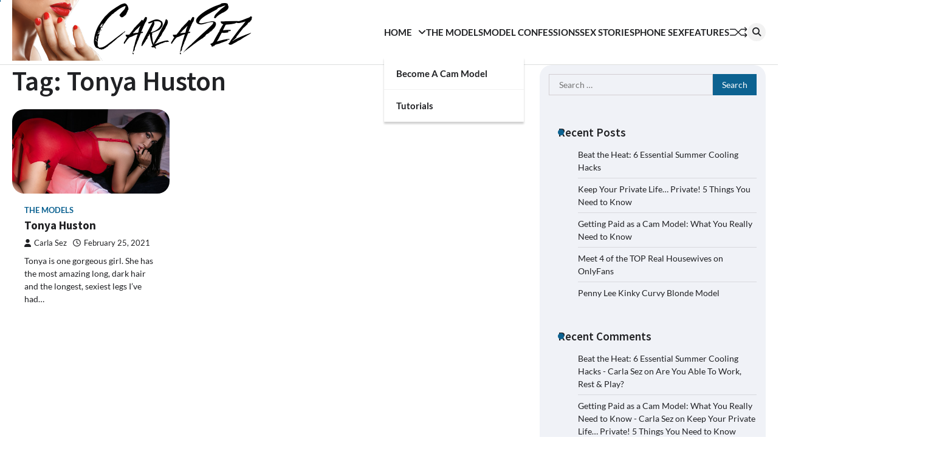

--- FILE ---
content_type: text/html; charset=UTF-8
request_url: https://carlasez.com/tag/tonya-huston/
body_size: 12137
content:
<!doctype html>
<html lang="en-GB" prefix="og: https://ogp.me/ns#">
<head>
	<meta charset="UTF-8">
	<meta name="viewport" content="width=device-width, initial-scale=1">
	<link rel="profile" href="https://gmpg.org/xfn/11">

		<style>img:is([sizes="auto" i], [sizes^="auto," i]) { contain-intrinsic-size: 3000px 1500px }</style>
	
<!-- Search Engine Optimization by Rank Math - https://rankmath.com/ -->
<title>Tonya Huston Archives - Carla Sez</title>
<meta name="robots" content="index, follow, max-snippet:-1, max-video-preview:-1, max-image-preview:large"/>
<link rel="canonical" href="https://carlasez.com/tag/tonya-huston/" />
<meta property="og:locale" content="en_GB" />
<meta property="og:type" content="article" />
<meta property="og:title" content="Tonya Huston Archives - Carla Sez" />
<meta property="og:url" content="https://carlasez.com/tag/tonya-huston/" />
<meta property="og:site_name" content="Carla Sez" />
<meta name="twitter:card" content="summary_large_image" />
<meta name="twitter:title" content="Tonya Huston Archives - Carla Sez" />
<meta name="twitter:label1" content="Posts" />
<meta name="twitter:data1" content="1" />
<script type="application/ld+json" class="rank-math-schema">{"@context":"https://schema.org","@graph":[{"@type":"AdultEntertainment","@id":"https://carlasez.com/#organization","name":"Carla Sez","url":"https://carlasez.com","logo":{"@type":"ImageObject","@id":"https://carlasez.com/#logo","url":"https://carlasez.com/wp-content/uploads/2020/12/carla-sez-sig-gimp-1.png","contentUrl":"https://carlasez.com/wp-content/uploads/2020/12/carla-sez-sig-gimp-1.png","caption":"Carla Sez","inLanguage":"en-GB","width":"361","height":"105"},"openingHours":["Monday,Tuesday,Wednesday,Thursday,Friday,Saturday,Sunday 09:00-17:00"],"image":{"@id":"https://carlasez.com/#logo"}},{"@type":"WebSite","@id":"https://carlasez.com/#website","url":"https://carlasez.com","name":"Carla Sez","publisher":{"@id":"https://carlasez.com/#organization"},"inLanguage":"en-GB"},{"@type":"CollectionPage","@id":"https://carlasez.com/tag/tonya-huston/#webpage","url":"https://carlasez.com/tag/tonya-huston/","name":"Tonya Huston Archives - Carla Sez","isPartOf":{"@id":"https://carlasez.com/#website"},"inLanguage":"en-GB"}]}</script>
<!-- /Rank Math WordPress SEO plugin -->

<link rel="alternate" type="application/rss+xml" title="Carla Sez &raquo; Feed" href="https://carlasez.com/feed/" />
<link rel="alternate" type="application/rss+xml" title="Carla Sez &raquo; Comments Feed" href="https://carlasez.com/comments/feed/" />
<link rel="alternate" type="application/rss+xml" title="Carla Sez &raquo; Tonya Huston Tag Feed" href="https://carlasez.com/tag/tonya-huston/feed/" />
<script>
window._wpemojiSettings = {"baseUrl":"https:\/\/s.w.org\/images\/core\/emoji\/16.0.1\/72x72\/","ext":".png","svgUrl":"https:\/\/s.w.org\/images\/core\/emoji\/16.0.1\/svg\/","svgExt":".svg","source":{"concatemoji":"https:\/\/carlasez.com\/wp-includes\/js\/wp-emoji-release.min.js?ver=6.8.3"}};
/*! This file is auto-generated */
!function(s,n){var o,i,e;function c(e){try{var t={supportTests:e,timestamp:(new Date).valueOf()};sessionStorage.setItem(o,JSON.stringify(t))}catch(e){}}function p(e,t,n){e.clearRect(0,0,e.canvas.width,e.canvas.height),e.fillText(t,0,0);var t=new Uint32Array(e.getImageData(0,0,e.canvas.width,e.canvas.height).data),a=(e.clearRect(0,0,e.canvas.width,e.canvas.height),e.fillText(n,0,0),new Uint32Array(e.getImageData(0,0,e.canvas.width,e.canvas.height).data));return t.every(function(e,t){return e===a[t]})}function u(e,t){e.clearRect(0,0,e.canvas.width,e.canvas.height),e.fillText(t,0,0);for(var n=e.getImageData(16,16,1,1),a=0;a<n.data.length;a++)if(0!==n.data[a])return!1;return!0}function f(e,t,n,a){switch(t){case"flag":return n(e,"\ud83c\udff3\ufe0f\u200d\u26a7\ufe0f","\ud83c\udff3\ufe0f\u200b\u26a7\ufe0f")?!1:!n(e,"\ud83c\udde8\ud83c\uddf6","\ud83c\udde8\u200b\ud83c\uddf6")&&!n(e,"\ud83c\udff4\udb40\udc67\udb40\udc62\udb40\udc65\udb40\udc6e\udb40\udc67\udb40\udc7f","\ud83c\udff4\u200b\udb40\udc67\u200b\udb40\udc62\u200b\udb40\udc65\u200b\udb40\udc6e\u200b\udb40\udc67\u200b\udb40\udc7f");case"emoji":return!a(e,"\ud83e\udedf")}return!1}function g(e,t,n,a){var r="undefined"!=typeof WorkerGlobalScope&&self instanceof WorkerGlobalScope?new OffscreenCanvas(300,150):s.createElement("canvas"),o=r.getContext("2d",{willReadFrequently:!0}),i=(o.textBaseline="top",o.font="600 32px Arial",{});return e.forEach(function(e){i[e]=t(o,e,n,a)}),i}function t(e){var t=s.createElement("script");t.src=e,t.defer=!0,s.head.appendChild(t)}"undefined"!=typeof Promise&&(o="wpEmojiSettingsSupports",i=["flag","emoji"],n.supports={everything:!0,everythingExceptFlag:!0},e=new Promise(function(e){s.addEventListener("DOMContentLoaded",e,{once:!0})}),new Promise(function(t){var n=function(){try{var e=JSON.parse(sessionStorage.getItem(o));if("object"==typeof e&&"number"==typeof e.timestamp&&(new Date).valueOf()<e.timestamp+604800&&"object"==typeof e.supportTests)return e.supportTests}catch(e){}return null}();if(!n){if("undefined"!=typeof Worker&&"undefined"!=typeof OffscreenCanvas&&"undefined"!=typeof URL&&URL.createObjectURL&&"undefined"!=typeof Blob)try{var e="postMessage("+g.toString()+"("+[JSON.stringify(i),f.toString(),p.toString(),u.toString()].join(",")+"));",a=new Blob([e],{type:"text/javascript"}),r=new Worker(URL.createObjectURL(a),{name:"wpTestEmojiSupports"});return void(r.onmessage=function(e){c(n=e.data),r.terminate(),t(n)})}catch(e){}c(n=g(i,f,p,u))}t(n)}).then(function(e){for(var t in e)n.supports[t]=e[t],n.supports.everything=n.supports.everything&&n.supports[t],"flag"!==t&&(n.supports.everythingExceptFlag=n.supports.everythingExceptFlag&&n.supports[t]);n.supports.everythingExceptFlag=n.supports.everythingExceptFlag&&!n.supports.flag,n.DOMReady=!1,n.readyCallback=function(){n.DOMReady=!0}}).then(function(){return e}).then(function(){var e;n.supports.everything||(n.readyCallback(),(e=n.source||{}).concatemoji?t(e.concatemoji):e.wpemoji&&e.twemoji&&(t(e.twemoji),t(e.wpemoji)))}))}((window,document),window._wpemojiSettings);
</script>
<style id='wp-emoji-styles-inline-css'>

	img.wp-smiley, img.emoji {
		display: inline !important;
		border: none !important;
		box-shadow: none !important;
		height: 1em !important;
		width: 1em !important;
		margin: 0 0.07em !important;
		vertical-align: -0.1em !important;
		background: none !important;
		padding: 0 !important;
	}
</style>
<link rel='stylesheet' id='wp-block-library-css' href='https://carlasez.com/wp-includes/css/dist/block-library/style.min.css?ver=6.8.3' media='all' />
<style id='wp-block-library-theme-inline-css'>
.wp-block-audio :where(figcaption){color:#555;font-size:13px;text-align:center}.is-dark-theme .wp-block-audio :where(figcaption){color:#ffffffa6}.wp-block-audio{margin:0 0 1em}.wp-block-code{border:1px solid #ccc;border-radius:4px;font-family:Menlo,Consolas,monaco,monospace;padding:.8em 1em}.wp-block-embed :where(figcaption){color:#555;font-size:13px;text-align:center}.is-dark-theme .wp-block-embed :where(figcaption){color:#ffffffa6}.wp-block-embed{margin:0 0 1em}.blocks-gallery-caption{color:#555;font-size:13px;text-align:center}.is-dark-theme .blocks-gallery-caption{color:#ffffffa6}:root :where(.wp-block-image figcaption){color:#555;font-size:13px;text-align:center}.is-dark-theme :root :where(.wp-block-image figcaption){color:#ffffffa6}.wp-block-image{margin:0 0 1em}.wp-block-pullquote{border-bottom:4px solid;border-top:4px solid;color:currentColor;margin-bottom:1.75em}.wp-block-pullquote cite,.wp-block-pullquote footer,.wp-block-pullquote__citation{color:currentColor;font-size:.8125em;font-style:normal;text-transform:uppercase}.wp-block-quote{border-left:.25em solid;margin:0 0 1.75em;padding-left:1em}.wp-block-quote cite,.wp-block-quote footer{color:currentColor;font-size:.8125em;font-style:normal;position:relative}.wp-block-quote:where(.has-text-align-right){border-left:none;border-right:.25em solid;padding-left:0;padding-right:1em}.wp-block-quote:where(.has-text-align-center){border:none;padding-left:0}.wp-block-quote.is-large,.wp-block-quote.is-style-large,.wp-block-quote:where(.is-style-plain){border:none}.wp-block-search .wp-block-search__label{font-weight:700}.wp-block-search__button{border:1px solid #ccc;padding:.375em .625em}:where(.wp-block-group.has-background){padding:1.25em 2.375em}.wp-block-separator.has-css-opacity{opacity:.4}.wp-block-separator{border:none;border-bottom:2px solid;margin-left:auto;margin-right:auto}.wp-block-separator.has-alpha-channel-opacity{opacity:1}.wp-block-separator:not(.is-style-wide):not(.is-style-dots){width:100px}.wp-block-separator.has-background:not(.is-style-dots){border-bottom:none;height:1px}.wp-block-separator.has-background:not(.is-style-wide):not(.is-style-dots){height:2px}.wp-block-table{margin:0 0 1em}.wp-block-table td,.wp-block-table th{word-break:normal}.wp-block-table :where(figcaption){color:#555;font-size:13px;text-align:center}.is-dark-theme .wp-block-table :where(figcaption){color:#ffffffa6}.wp-block-video :where(figcaption){color:#555;font-size:13px;text-align:center}.is-dark-theme .wp-block-video :where(figcaption){color:#ffffffa6}.wp-block-video{margin:0 0 1em}:root :where(.wp-block-template-part.has-background){margin-bottom:0;margin-top:0;padding:1.25em 2.375em}
</style>
<style id='classic-theme-styles-inline-css'>
/*! This file is auto-generated */
.wp-block-button__link{color:#fff;background-color:#32373c;border-radius:9999px;box-shadow:none;text-decoration:none;padding:calc(.667em + 2px) calc(1.333em + 2px);font-size:1.125em}.wp-block-file__button{background:#32373c;color:#fff;text-decoration:none}
</style>
<style id='global-styles-inline-css'>
:root{--wp--preset--aspect-ratio--square: 1;--wp--preset--aspect-ratio--4-3: 4/3;--wp--preset--aspect-ratio--3-4: 3/4;--wp--preset--aspect-ratio--3-2: 3/2;--wp--preset--aspect-ratio--2-3: 2/3;--wp--preset--aspect-ratio--16-9: 16/9;--wp--preset--aspect-ratio--9-16: 9/16;--wp--preset--color--black: #000000;--wp--preset--color--cyan-bluish-gray: #abb8c3;--wp--preset--color--white: #ffffff;--wp--preset--color--pale-pink: #f78da7;--wp--preset--color--vivid-red: #cf2e2e;--wp--preset--color--luminous-vivid-orange: #ff6900;--wp--preset--color--luminous-vivid-amber: #fcb900;--wp--preset--color--light-green-cyan: #7bdcb5;--wp--preset--color--vivid-green-cyan: #00d084;--wp--preset--color--pale-cyan-blue: #8ed1fc;--wp--preset--color--vivid-cyan-blue: #0693e3;--wp--preset--color--vivid-purple: #9b51e0;--wp--preset--gradient--vivid-cyan-blue-to-vivid-purple: linear-gradient(135deg,rgba(6,147,227,1) 0%,rgb(155,81,224) 100%);--wp--preset--gradient--light-green-cyan-to-vivid-green-cyan: linear-gradient(135deg,rgb(122,220,180) 0%,rgb(0,208,130) 100%);--wp--preset--gradient--luminous-vivid-amber-to-luminous-vivid-orange: linear-gradient(135deg,rgba(252,185,0,1) 0%,rgba(255,105,0,1) 100%);--wp--preset--gradient--luminous-vivid-orange-to-vivid-red: linear-gradient(135deg,rgba(255,105,0,1) 0%,rgb(207,46,46) 100%);--wp--preset--gradient--very-light-gray-to-cyan-bluish-gray: linear-gradient(135deg,rgb(238,238,238) 0%,rgb(169,184,195) 100%);--wp--preset--gradient--cool-to-warm-spectrum: linear-gradient(135deg,rgb(74,234,220) 0%,rgb(151,120,209) 20%,rgb(207,42,186) 40%,rgb(238,44,130) 60%,rgb(251,105,98) 80%,rgb(254,248,76) 100%);--wp--preset--gradient--blush-light-purple: linear-gradient(135deg,rgb(255,206,236) 0%,rgb(152,150,240) 100%);--wp--preset--gradient--blush-bordeaux: linear-gradient(135deg,rgb(254,205,165) 0%,rgb(254,45,45) 50%,rgb(107,0,62) 100%);--wp--preset--gradient--luminous-dusk: linear-gradient(135deg,rgb(255,203,112) 0%,rgb(199,81,192) 50%,rgb(65,88,208) 100%);--wp--preset--gradient--pale-ocean: linear-gradient(135deg,rgb(255,245,203) 0%,rgb(182,227,212) 50%,rgb(51,167,181) 100%);--wp--preset--gradient--electric-grass: linear-gradient(135deg,rgb(202,248,128) 0%,rgb(113,206,126) 100%);--wp--preset--gradient--midnight: linear-gradient(135deg,rgb(2,3,129) 0%,rgb(40,116,252) 100%);--wp--preset--font-size--small: 13px;--wp--preset--font-size--medium: 20px;--wp--preset--font-size--large: 36px;--wp--preset--font-size--x-large: 42px;--wp--preset--spacing--20: 0.44rem;--wp--preset--spacing--30: 0.67rem;--wp--preset--spacing--40: 1rem;--wp--preset--spacing--50: 1.5rem;--wp--preset--spacing--60: 2.25rem;--wp--preset--spacing--70: 3.38rem;--wp--preset--spacing--80: 5.06rem;--wp--preset--shadow--natural: 6px 6px 9px rgba(0, 0, 0, 0.2);--wp--preset--shadow--deep: 12px 12px 50px rgba(0, 0, 0, 0.4);--wp--preset--shadow--sharp: 6px 6px 0px rgba(0, 0, 0, 0.2);--wp--preset--shadow--outlined: 6px 6px 0px -3px rgba(255, 255, 255, 1), 6px 6px rgba(0, 0, 0, 1);--wp--preset--shadow--crisp: 6px 6px 0px rgba(0, 0, 0, 1);}:where(.is-layout-flex){gap: 0.5em;}:where(.is-layout-grid){gap: 0.5em;}body .is-layout-flex{display: flex;}.is-layout-flex{flex-wrap: wrap;align-items: center;}.is-layout-flex > :is(*, div){margin: 0;}body .is-layout-grid{display: grid;}.is-layout-grid > :is(*, div){margin: 0;}:where(.wp-block-columns.is-layout-flex){gap: 2em;}:where(.wp-block-columns.is-layout-grid){gap: 2em;}:where(.wp-block-post-template.is-layout-flex){gap: 1.25em;}:where(.wp-block-post-template.is-layout-grid){gap: 1.25em;}.has-black-color{color: var(--wp--preset--color--black) !important;}.has-cyan-bluish-gray-color{color: var(--wp--preset--color--cyan-bluish-gray) !important;}.has-white-color{color: var(--wp--preset--color--white) !important;}.has-pale-pink-color{color: var(--wp--preset--color--pale-pink) !important;}.has-vivid-red-color{color: var(--wp--preset--color--vivid-red) !important;}.has-luminous-vivid-orange-color{color: var(--wp--preset--color--luminous-vivid-orange) !important;}.has-luminous-vivid-amber-color{color: var(--wp--preset--color--luminous-vivid-amber) !important;}.has-light-green-cyan-color{color: var(--wp--preset--color--light-green-cyan) !important;}.has-vivid-green-cyan-color{color: var(--wp--preset--color--vivid-green-cyan) !important;}.has-pale-cyan-blue-color{color: var(--wp--preset--color--pale-cyan-blue) !important;}.has-vivid-cyan-blue-color{color: var(--wp--preset--color--vivid-cyan-blue) !important;}.has-vivid-purple-color{color: var(--wp--preset--color--vivid-purple) !important;}.has-black-background-color{background-color: var(--wp--preset--color--black) !important;}.has-cyan-bluish-gray-background-color{background-color: var(--wp--preset--color--cyan-bluish-gray) !important;}.has-white-background-color{background-color: var(--wp--preset--color--white) !important;}.has-pale-pink-background-color{background-color: var(--wp--preset--color--pale-pink) !important;}.has-vivid-red-background-color{background-color: var(--wp--preset--color--vivid-red) !important;}.has-luminous-vivid-orange-background-color{background-color: var(--wp--preset--color--luminous-vivid-orange) !important;}.has-luminous-vivid-amber-background-color{background-color: var(--wp--preset--color--luminous-vivid-amber) !important;}.has-light-green-cyan-background-color{background-color: var(--wp--preset--color--light-green-cyan) !important;}.has-vivid-green-cyan-background-color{background-color: var(--wp--preset--color--vivid-green-cyan) !important;}.has-pale-cyan-blue-background-color{background-color: var(--wp--preset--color--pale-cyan-blue) !important;}.has-vivid-cyan-blue-background-color{background-color: var(--wp--preset--color--vivid-cyan-blue) !important;}.has-vivid-purple-background-color{background-color: var(--wp--preset--color--vivid-purple) !important;}.has-black-border-color{border-color: var(--wp--preset--color--black) !important;}.has-cyan-bluish-gray-border-color{border-color: var(--wp--preset--color--cyan-bluish-gray) !important;}.has-white-border-color{border-color: var(--wp--preset--color--white) !important;}.has-pale-pink-border-color{border-color: var(--wp--preset--color--pale-pink) !important;}.has-vivid-red-border-color{border-color: var(--wp--preset--color--vivid-red) !important;}.has-luminous-vivid-orange-border-color{border-color: var(--wp--preset--color--luminous-vivid-orange) !important;}.has-luminous-vivid-amber-border-color{border-color: var(--wp--preset--color--luminous-vivid-amber) !important;}.has-light-green-cyan-border-color{border-color: var(--wp--preset--color--light-green-cyan) !important;}.has-vivid-green-cyan-border-color{border-color: var(--wp--preset--color--vivid-green-cyan) !important;}.has-pale-cyan-blue-border-color{border-color: var(--wp--preset--color--pale-cyan-blue) !important;}.has-vivid-cyan-blue-border-color{border-color: var(--wp--preset--color--vivid-cyan-blue) !important;}.has-vivid-purple-border-color{border-color: var(--wp--preset--color--vivid-purple) !important;}.has-vivid-cyan-blue-to-vivid-purple-gradient-background{background: var(--wp--preset--gradient--vivid-cyan-blue-to-vivid-purple) !important;}.has-light-green-cyan-to-vivid-green-cyan-gradient-background{background: var(--wp--preset--gradient--light-green-cyan-to-vivid-green-cyan) !important;}.has-luminous-vivid-amber-to-luminous-vivid-orange-gradient-background{background: var(--wp--preset--gradient--luminous-vivid-amber-to-luminous-vivid-orange) !important;}.has-luminous-vivid-orange-to-vivid-red-gradient-background{background: var(--wp--preset--gradient--luminous-vivid-orange-to-vivid-red) !important;}.has-very-light-gray-to-cyan-bluish-gray-gradient-background{background: var(--wp--preset--gradient--very-light-gray-to-cyan-bluish-gray) !important;}.has-cool-to-warm-spectrum-gradient-background{background: var(--wp--preset--gradient--cool-to-warm-spectrum) !important;}.has-blush-light-purple-gradient-background{background: var(--wp--preset--gradient--blush-light-purple) !important;}.has-blush-bordeaux-gradient-background{background: var(--wp--preset--gradient--blush-bordeaux) !important;}.has-luminous-dusk-gradient-background{background: var(--wp--preset--gradient--luminous-dusk) !important;}.has-pale-ocean-gradient-background{background: var(--wp--preset--gradient--pale-ocean) !important;}.has-electric-grass-gradient-background{background: var(--wp--preset--gradient--electric-grass) !important;}.has-midnight-gradient-background{background: var(--wp--preset--gradient--midnight) !important;}.has-small-font-size{font-size: var(--wp--preset--font-size--small) !important;}.has-medium-font-size{font-size: var(--wp--preset--font-size--medium) !important;}.has-large-font-size{font-size: var(--wp--preset--font-size--large) !important;}.has-x-large-font-size{font-size: var(--wp--preset--font-size--x-large) !important;}
:where(.wp-block-post-template.is-layout-flex){gap: 1.25em;}:where(.wp-block-post-template.is-layout-grid){gap: 1.25em;}
:where(.wp-block-columns.is-layout-flex){gap: 2em;}:where(.wp-block-columns.is-layout-grid){gap: 2em;}
:root :where(.wp-block-pullquote){font-size: 1.5em;line-height: 1.6;}
</style>
<link rel='stylesheet' id='cmplz-general-css' href='https://carlasez.com/wp-content/plugins/complianz-gdpr-premium/assets/css/cookieblocker.min.css?ver=1752651696' media='all' />
<link rel='stylesheet' id='flash-news-slick-style-css' href='https://carlasez.com/wp-content/themes/flash-news/assets/css/slick.min.css?ver=1.8.1' media='all' />
<link rel='stylesheet' id='flash-news-fontawesome-style-css' href='https://carlasez.com/wp-content/themes/flash-news/assets/css/fontawesome.min.css?ver=6.4.2' media='all' />
<link rel='stylesheet' id='flash-news-google-fonts-css' href='https://carlasez.com/wp-content/fonts/35f5cf3b3fc0bd13c0667c6cb171cf8b.css' media='all' />
<link rel='stylesheet' id='flash-news-style-css' href='https://carlasez.com/wp-content/themes/flash-news/style.css?ver=1.1.0' media='all' />
<style id='flash-news-style-inline-css'>

    /* Color */
    :root {
        --header-text-color: #blank;
    }
    
    /* Typograhpy */
    :root {
        --font-heading: "Source Sans Pro", serif;
        --font-main: -apple-system, BlinkMacSystemFont,"Lato", "Segoe UI", Roboto, Oxygen-Sans, Ubuntu, Cantarell, "Helvetica Neue", sans-serif;
    }

    body,
	button, input, select, optgroup, textarea {
        font-family: "Lato", serif;
	}

	.site-title a {
        font-family: "Source Sans Pro", serif;
	}
    
	.site-description {
        font-family: "Lato", serif;
	}
    
</style>
<script src="https://carlasez.com/wp-includes/js/jquery/jquery.min.js?ver=3.7.1" id="jquery-core-js"></script>
<script src="https://carlasez.com/wp-includes/js/jquery/jquery-migrate.min.js?ver=3.4.1" id="jquery-migrate-js"></script>
<link rel="https://api.w.org/" href="https://carlasez.com/wp-json/" /><link rel="alternate" title="JSON" type="application/json" href="https://carlasez.com/wp-json/wp/v2/tags/98" /><link rel="EditURI" type="application/rsd+xml" title="RSD" href="https://carlasez.com/xmlrpc.php?rsd" />
<meta name="generator" content="WordPress 6.8.3" />
			<style>.cmplz-hidden {
					display: none !important;
				}</style>
<style type="text/css" id="breadcrumb-trail-css">.trail-items li::after {content: "/";}</style>
<style>.recentcomments a{display:inline !important;padding:0 !important;margin:0 !important;}</style><style type="text/css">.broken_link, a.broken_link {
	text-decoration: line-through;
}</style>		<style type="text/css">
					.site-title,
			.site-description {
					display: none;
					position: absolute;
					clip: rect(1px, 1px, 1px, 1px);
				}
					</style>
		<link rel="icon" href="https://carlasez.com/wp-content/uploads/2023/08/favi.png" sizes="32x32" />
<link rel="icon" href="https://carlasez.com/wp-content/uploads/2023/08/favi.png" sizes="192x192" />
<link rel="apple-touch-icon" href="https://carlasez.com/wp-content/uploads/2023/08/favi.png" />
<meta name="msapplication-TileImage" content="https://carlasez.com/wp-content/uploads/2023/08/favi.png" />
		<style id="wp-custom-css">
			:root {
   --primary-color: #0C6291;
}
.site-info {
    display: none;
}		</style>
		</head>

<body data-cmplz=1 class="archive tag tag-tonya-huston tag-98 wp-custom-logo wp-embed-responsive wp-theme-flash-news hfeed right-sidebar light-theme">
		<div class="ascendoor-page-progress"></div>
	<div id="page" class="site ascendoor-site-wrapper">
		<a class="skip-link screen-reader-text" href="#primary">Skip to content</a>
		<div id="loader">
			<div class="loader-container">
				<div id="preloader loader-1">
					<div class="dot"></div>
				</div>
			</div>
		</div>
		<header id="masthead" class="site-header">
									<div class="middle-bottom-header " style="background-image: url('')">
				<div class="middle-header-part">
					<div class="ascendoor-wrapper">
						<div class="middle-header-wrapper">
							<div class="site-branding">
																	<div class="site-logo">
										<a href="https://carlasez.com/" class="custom-logo-link" rel="home"><img width="400" height="100" src="https://carlasez.com/wp-content/uploads/2023/08/Carla-2.png" class="custom-logo" alt="Carla Sez" decoding="async" srcset="https://carlasez.com/wp-content/uploads/2023/08/Carla-2.png 400w, https://carlasez.com/wp-content/uploads/2023/08/Carla-2-300x75.png 300w" sizes="(max-width: 400px) 100vw, 400px" /></a>									</div>
																<div class="site-identity">
																			<p class="site-title"><a href="https://carlasez.com/" rel="home">Carla Sez</a></p>
																		</div>
							</div><!-- .site-branding -->
							<div class="middle-header-navigation">
								<div class="navigation-part">
									<nav id="site-navigation" class="main-navigation">
										<button class="menu-toggle" aria-controls="primary-menu" aria-expanded="false">
											<span></span>
											<span></span>
											<span></span>
										</button>
										<div class="main-navigation-links">
											<div class="menu-menu-1-container"><ul id="menu-menu-1" class="menu"><li id="menu-item-380" class="menu-item menu-item-type-custom menu-item-object-custom menu-item-home menu-item-has-children menu-item-380"><a href="https://carlasez.com">Home</a>
<ul class="sub-menu">
	<li id="menu-item-843" class="menu-item menu-item-type-post_type menu-item-object-page menu-item-843"><a href="https://carlasez.com/be-a-cam-model/">Become a Cam Model</a></li>
	<li id="menu-item-2132" class="menu-item menu-item-type-post_type menu-item-object-page menu-item-2132"><a href="https://carlasez.com/tutorials/">Tutorials</a></li>
</ul>
</li>
<li id="menu-item-375" class="menu-item menu-item-type-post_type menu-item-object-page menu-item-375"><a href="https://carlasez.com/the-models/">The Models</a></li>
<li id="menu-item-374" class="menu-item menu-item-type-post_type menu-item-object-page menu-item-374"><a href="https://carlasez.com/confessions/">Model Confessions</a></li>
<li id="menu-item-527" class="menu-item menu-item-type-post_type menu-item-object-page menu-item-527"><a href="https://carlasez.com/sex-stories/">Sex Stories</a></li>
<li id="menu-item-1768" class="menu-item menu-item-type-post_type menu-item-object-page menu-item-1768"><a href="https://carlasez.com/phone-sex/">Phone Sex</a></li>
<li id="menu-item-1116" class="menu-item menu-item-type-post_type menu-item-object-page menu-item-1116"><a href="https://carlasez.com/features/">Features</a></li>
</ul></div>										</div>
									</nav><!-- #site-navigation -->
								</div>
								<div class="bottom-header-right-part">
									<div class="ramdom-post">
																						<a href="https://carlasez.com/a-guide-to-online-safety/" data-title="View Random Post">
													<svg xmlns="http://www.w3.org/2000/svg" x="0px" y="0px" viewBox="0 0 100 100">
														<polyline class="line arrow-end top" points="5.6,34.2 33.2,34.4 65.6,66.8 93.4,66.3 "/>
														<polyline class="line arrow-end bottom" points="5.6,66.8 33.2,66.6 65.6,34.2 93.4,34.7 "/>
														<polyline class="line" points="85.9,24.5 95.4,34.2 86.6,43.5 "/>
														<polyline class="line" points="85.9,56.5 95.4,66.2 86.6,75.5 "/>
													</svg>
												</a>
																					</div>
									<div class="header-search">
										<div class="header-search-wrap">
											<a href="#" title="Search" class="header-search-icon">
												<i class="fa fa-search"></i>
											</a>
											<div class="header-search-form">
												<form role="search" method="get" class="search-form" action="https://carlasez.com/">
				<label>
					<span class="screen-reader-text">Search for:</span>
					<input type="search" class="search-field" placeholder="Search &hellip;" value="" name="s" />
				</label>
				<input type="submit" class="search-submit" value="Search" />
			</form>											</div>
										</div>
									</div>
								</div>
							</div>
						</div>
					</div>
				</div>
			</div>
		</header><!-- #masthead -->

			<div id="content" class="site-content">
			<div class="ascendoor-wrapper">
				<div class="ascendoor-page">
				<main id="primary" class="site-main">
			<header class="page-header">
			<h1 class="page-title">Tag: <span>Tonya Huston</span></h1>		</header><!-- .page-header -->
		<div class="magazine-archive-layout grid-layout grid-column-3">
			
<article id="post-895" class="post-895 post type-post status-publish format-standard has-post-thumbnail hentry category-models tag-cam-modeling tag-hot-cam-action tag-tonya-huston tag-top-cam-model">
	<div class="mag-post-single">
		<div class="mag-post-img">
			
			<a class="post-thumbnail" href="https://carlasez.com/tonya-huston/" aria-hidden="true">
				<img width="874" height="467" src="https://carlasez.com/wp-content/uploads/2021/02/tonyahuston-1.jpg" class="attachment-post-thumbnail size-post-thumbnail wp-post-image" alt="Tonya Huston" decoding="async" fetchpriority="high" srcset="https://carlasez.com/wp-content/uploads/2021/02/tonyahuston-1.jpg 874w, https://carlasez.com/wp-content/uploads/2021/02/tonyahuston-1-300x160.jpg 300w, https://carlasez.com/wp-content/uploads/2021/02/tonyahuston-1-768x410.jpg 768w" sizes="(max-width: 874px) 100vw, 874px" />			</a>

					</div>
		<div class="mag-post-detail">
							<div class="mag-post-category">
					<a href="https://carlasez.com/category/models/">The Models</a>				</div>
				<h2 class="entry-title mag-post-title"><a href="https://carlasez.com/tonya-huston/" rel="bookmark">Tonya Huston</a></h2>			<div class="mag-post-meta">
				<span class="post-author"> <a class="url fn n" href="https://carlasez.com/author/carlasez38/"><i class="fas fa-user"></i>Carla Sez</a></span><span class="post-date"><a href="https://carlasez.com/tonya-huston/" rel="bookmark"><i class="far fa-clock"></i><time class="entry-date published" datetime="2021-02-25T12:52:19+00:00">February 25, 2021</time><time class="updated" datetime="2022-03-06T11:35:32+00:00">March 6, 2022</time></a></span>			</div>
			<div class="mag-post-excerpt">
				<p>Tonya is one gorgeous girl. She has the most amazing long, dark hair and the longest, sexiest legs I’ve had&hellip;</p>
			</div>
		</div>	
	</div>
</article><!-- #post-895 -->
		</div>
		</main><!-- #main -->

<aside id="secondary" class="widget-area">
	<div class="secondary-widgets-section-inside">
		<section id="search-1" class="widget widget_search"><form role="search" method="get" class="search-form" action="https://carlasez.com/">
				<label>
					<span class="screen-reader-text">Search for:</span>
					<input type="search" class="search-field" placeholder="Search &hellip;" value="" name="s" />
				</label>
				<input type="submit" class="search-submit" value="Search" />
			</form></section>
		<section id="recent-posts-1" class="widget widget_recent_entries">
		<h2 class="widget-title"><span>Recent Posts</span></h2>
		<ul>
											<li>
					<a href="https://carlasez.com/beat-the-heat-6-essential-summer-cooling-hacks/">Beat the Heat: 6 Essential Summer Cooling Hacks</a>
									</li>
											<li>
					<a href="https://carlasez.com/keep-your-private-life-private-5-things-you-need-to-know/">Keep Your Private Life… Private! 5 Things You Need to Know</a>
									</li>
											<li>
					<a href="https://carlasez.com/getting-paid-as-a-cam-model-what-you-really-need-to-know/">Getting Paid as a Cam Model: What You Really Need to Know</a>
									</li>
											<li>
					<a href="https://carlasez.com/meet-4-of-the-top-real-housewives-on-onlyfans/">Meet 4 of the TOP Real Housewives on OnlyFans</a>
									</li>
											<li>
					<a href="https://carlasez.com/penny-lee-kinky-curvy-blonde-model/">Penny Lee Kinky Curvy Blonde Model</a>
									</li>
					</ul>

		</section><section id="recent-comments-1" class="widget widget_recent_comments"><h2 class="widget-title"><span>Recent Comments</span></h2><ul id="recentcomments"><li class="recentcomments"><span class="comment-author-link"><a href="https://carlasez.com/beat-the-heat-6-essential-summer-cooling-hacks/" class="url" rel="ugc">Beat the Heat: 6 Essential Summer Cooling Hacks - Carla Sez</a></span> on <a href="https://carlasez.com/are-you-able-to-work-rest-play/#comment-15300">Are You Able To Work, Rest &#038; Play?</a></li><li class="recentcomments"><span class="comment-author-link"><a href="https://carlasez.com/getting-paid-as-a-cam-model-what-you-really-need-to-know/" class="url" rel="ugc">Getting Paid as a Cam Model: What You Really Need to Know - Carla Sez</a></span> on <a href="https://carlasez.com/keep-your-private-life-private-5-things-you-need-to-know/#comment-15291">Keep Your Private Life… Private! 5 Things You Need to Know</a></li><li class="recentcomments"><span class="comment-author-link"><a href="https://carlasez.com/keep-your-private-life-private-5-things-you-need-to-know/" class="url" rel="ugc">Keep Your Private Life… Private! 5 Things You Need to Know - Carla Sez</a></span> on <a href="https://carlasez.com/spicing-up-your-webcam-performance/#comment-15290">Improve Your webcam performance &#8211; 10 good Tips</a></li><li class="recentcomments"><span class="comment-author-link"><a href="http://197.253.77.39/?app=2024-06-21-5045814.html" class="url" rel="ugc external nofollow">comic porn</a></span> on <a href="https://carlasez.com/confessions-of-a-cam-model-tammy-oldham/#comment-6357">Confessions of a Cam Model – Tammy Oldham</a></li><li class="recentcomments"><span class="comment-author-link"><a href="https://downloader.run/tiktok-downloader/" class="url" rel="ugc external nofollow">TikTok Downloader</a></span> on <a href="https://carlasez.com/penny-lee-kinky-curvy-blonde-model/#comment-5816">Penny Lee Kinky Curvy Blonde Model</a></li></ul></section><section id="categories-1" class="widget widget_categories"><h2 class="widget-title"><span>Category</span></h2>
			<ul>
					<li class="cat-item cat-item-6"><a href="https://carlasez.com/category/confessions/">Confessions</a> (22)
</li>
	<li class="cat-item cat-item-168"><a href="https://carlasez.com/category/features/">Features</a> (25)
</li>
	<li class="cat-item cat-item-318"><a href="https://carlasez.com/category/phonesex/">Phone Sex</a> (42)
</li>
	<li class="cat-item cat-item-8"><a href="https://carlasez.com/category/promotion/">Promotion</a> (2)
</li>
	<li class="cat-item cat-item-10"><a href="https://carlasez.com/category/sex-stories/">Sex Stories</a> (12)
</li>
	<li class="cat-item cat-item-13"><a href="https://carlasez.com/category/support/">Support</a> (1)
</li>
	<li class="cat-item cat-item-7"><a href="https://carlasez.com/category/models/">The Models</a> (161)
</li>
	<li class="cat-item cat-item-11"><a href="https://carlasez.com/category/tutorials/">Tutorials</a> (38)
</li>
	<li class="cat-item cat-item-55"><a href="https://carlasez.com/category/tutorials/turotials-sticky/">Tutorials-Sticky</a> (1)
</li>
			</ul>

			</section><section id="archives-1" class="widget widget_archive"><h2 class="widget-title"><span>Archive Pages</span></h2>
			<ul>
					<li><a href='https://carlasez.com/2025/08/'>August 2025</a>&nbsp;(2)</li>
	<li><a href='https://carlasez.com/2025/07/'>July 2025</a>&nbsp;(1)</li>
	<li><a href='https://carlasez.com/2024/07/'>July 2024</a>&nbsp;(1)</li>
	<li><a href='https://carlasez.com/2024/05/'>May 2024</a>&nbsp;(3)</li>
	<li><a href='https://carlasez.com/2024/04/'>April 2024</a>&nbsp;(4)</li>
	<li><a href='https://carlasez.com/2023/12/'>December 2023</a>&nbsp;(2)</li>
	<li><a href='https://carlasez.com/2023/11/'>November 2023</a>&nbsp;(6)</li>
	<li><a href='https://carlasez.com/2023/10/'>October 2023</a>&nbsp;(6)</li>
	<li><a href='https://carlasez.com/2023/09/'>September 2023</a>&nbsp;(4)</li>
	<li><a href='https://carlasez.com/2023/08/'>August 2023</a>&nbsp;(4)</li>
	<li><a href='https://carlasez.com/2023/07/'>July 2023</a>&nbsp;(19)</li>
	<li><a href='https://carlasez.com/2023/06/'>June 2023</a>&nbsp;(9)</li>
	<li><a href='https://carlasez.com/2023/05/'>May 2023</a>&nbsp;(3)</li>
	<li><a href='https://carlasez.com/2023/04/'>April 2023</a>&nbsp;(2)</li>
	<li><a href='https://carlasez.com/2023/02/'>February 2023</a>&nbsp;(4)</li>
	<li><a href='https://carlasez.com/2022/12/'>December 2022</a>&nbsp;(27)</li>
	<li><a href='https://carlasez.com/2022/11/'>November 2022</a>&nbsp;(33)</li>
	<li><a href='https://carlasez.com/2022/10/'>October 2022</a>&nbsp;(6)</li>
	<li><a href='https://carlasez.com/2022/09/'>September 2022</a>&nbsp;(8)</li>
	<li><a href='https://carlasez.com/2022/08/'>August 2022</a>&nbsp;(10)</li>
	<li><a href='https://carlasez.com/2022/07/'>July 2022</a>&nbsp;(4)</li>
	<li><a href='https://carlasez.com/2022/06/'>June 2022</a>&nbsp;(3)</li>
	<li><a href='https://carlasez.com/2022/05/'>May 2022</a>&nbsp;(4)</li>
	<li><a href='https://carlasez.com/2022/04/'>April 2022</a>&nbsp;(4)</li>
	<li><a href='https://carlasez.com/2022/03/'>March 2022</a>&nbsp;(8)</li>
	<li><a href='https://carlasez.com/2022/02/'>February 2022</a>&nbsp;(11)</li>
	<li><a href='https://carlasez.com/2022/01/'>January 2022</a>&nbsp;(5)</li>
	<li><a href='https://carlasez.com/2021/12/'>December 2021</a>&nbsp;(4)</li>
	<li><a href='https://carlasez.com/2021/11/'>November 2021</a>&nbsp;(4)</li>
	<li><a href='https://carlasez.com/2021/10/'>October 2021</a>&nbsp;(5)</li>
	<li><a href='https://carlasez.com/2021/09/'>September 2021</a>&nbsp;(5)</li>
	<li><a href='https://carlasez.com/2021/08/'>August 2021</a>&nbsp;(6)</li>
	<li><a href='https://carlasez.com/2021/07/'>July 2021</a>&nbsp;(5)</li>
	<li><a href='https://carlasez.com/2021/06/'>June 2021</a>&nbsp;(6)</li>
	<li><a href='https://carlasez.com/2021/05/'>May 2021</a>&nbsp;(2)</li>
	<li><a href='https://carlasez.com/2021/04/'>April 2021</a>&nbsp;(8)</li>
	<li><a href='https://carlasez.com/2021/03/'>March 2021</a>&nbsp;(12)</li>
	<li><a href='https://carlasez.com/2021/02/'>February 2021</a>&nbsp;(10)</li>
	<li><a href='https://carlasez.com/2021/01/'>January 2021</a>&nbsp;(15)</li>
	<li><a href='https://carlasez.com/2020/12/'>December 2020</a>&nbsp;(14)</li>
	<li><a href='https://carlasez.com/2020/11/'>November 2020</a>&nbsp;(3)</li>
			</ul>

			</section>	</div>	
</aside><!-- #secondary -->
				</div>
			</div>
		</div><!-- #content -->
	
	<footer id="colophon" class="site-footer">
				<div class="site-footer-bottom">
			<div class="ascendoor-wrapper">
				<div class="site-footer-bottom-wrapper">
					<div class="site-info">
							<span>Copyright &copy; 2026 <a href="https://carlasez.com/">Carla Sez</a> | Flash News&nbsp;by&nbsp;<a target="_blank" href="https://ascendoor.com/">Ascendoor</a> | Powered by <a href="https://wordpress.org/" target="_blank">WordPress</a>. </span>					
						</div><!-- .site-info -->
				</div>
			</div>
		</div>
	</footer><!-- #colophon -->

			<a href="#" id="scroll-to-top" class="magazine-scroll-to-top"><i class="fas fa-chevron-up"></i></a>
		</div><!-- #page -->

<script type="speculationrules">
{"prefetch":[{"source":"document","where":{"and":[{"href_matches":"\/*"},{"not":{"href_matches":["\/wp-*.php","\/wp-admin\/*","\/wp-content\/uploads\/*","\/wp-content\/*","\/wp-content\/plugins\/*","\/wp-content\/themes\/flash-news\/*","\/*\\?(.+)"]}},{"not":{"selector_matches":"a[rel~=\"nofollow\"]"}},{"not":{"selector_matches":".no-prefetch, .no-prefetch a"}}]},"eagerness":"conservative"}]}
</script>
		<!-- Start of StatCounter Code -->
		<script>
			<!--
			var sc_project=12442984;
			var sc_security="cc97e611";
					</script>
        <script type="text/javascript" src="https://www.statcounter.com/counter/counter.js" async></script>
		<noscript><div class="statcounter"><a title="web analytics" href="https://statcounter.com/"><img class="statcounter" src="https://c.statcounter.com/12442984/0/cc97e611/0/" alt="web analytics" /></a></div></noscript>
		<!-- End of StatCounter Code -->
		
<!-- Consent Management powered by Complianz | GDPR/CCPA Cookie Consent https://wordpress.org/plugins/complianz-gdpr -->
<div id="cmplz-cookiebanner-container"><div class="cmplz-cookiebanner cmplz-hidden banner-1 bottom-right-classic optin cmplz-bottom-right cmplz-categories-type-view-preferences" aria-modal="true" data-nosnippet="true" role="dialog" aria-live="polite" aria-labelledby="cmplz-header-1-optin" aria-describedby="cmplz-message-1-optin">
	<div class="cmplz-header">
		<div class="cmplz-logo"></div>
		<div class="cmplz-title" id="cmplz-header-1-optin">0</div>
		<div class="cmplz-close" tabindex="0" role="button" aria-label="close-dialog">
			<svg aria-hidden="true" focusable="false" data-prefix="fas" data-icon="times" class="svg-inline--fa fa-times fa-w-11" role="img" xmlns="http://www.w3.org/2000/svg" viewBox="0 0 352 512"><path fill="currentColor" d="M242.72 256l100.07-100.07c12.28-12.28 12.28-32.19 0-44.48l-22.24-22.24c-12.28-12.28-32.19-12.28-44.48 0L176 189.28 75.93 89.21c-12.28-12.28-32.19-12.28-44.48 0L9.21 111.45c-12.28 12.28-12.28 32.19 0 44.48L109.28 256 9.21 356.07c-12.28 12.28-12.28 32.19 0 44.48l22.24 22.24c12.28 12.28 32.2 12.28 44.48 0L176 322.72l100.07 100.07c12.28 12.28 32.2 12.28 44.48 0l22.24-22.24c12.28-12.28 12.28-32.19 0-44.48L242.72 256z"></path></svg>
		</div>
	</div>

	<div class="cmplz-divider cmplz-divider-header"></div>
	<div class="cmplz-body">
		<div class="cmplz-message" id="cmplz-message-1-optin">We use cookies to optimise our website and our service.</div>
		<!-- categories start -->
		<div class="cmplz-categories">
			<details class="cmplz-category cmplz-functional" >
				<summary>
						<span class="cmplz-category-header">
							<span class="cmplz-category-title">Functional</span>
							<span class='cmplz-always-active'>
								<span class="cmplz-banner-checkbox">
									<input type="checkbox"
										   id="cmplz-functional-optin"
										   data-category="cmplz_functional"
										   class="cmplz-consent-checkbox cmplz-functional"
										   size="40"
										   value="1"/>
									<label class="cmplz-label" for="cmplz-functional-optin"><span class="screen-reader-text">Functional</span></label>
								</span>
								Always active							</span>
							<span class="cmplz-icon cmplz-open">
								<svg xmlns="http://www.w3.org/2000/svg" viewBox="0 0 448 512"  height="18" ><path d="M224 416c-8.188 0-16.38-3.125-22.62-9.375l-192-192c-12.5-12.5-12.5-32.75 0-45.25s32.75-12.5 45.25 0L224 338.8l169.4-169.4c12.5-12.5 32.75-12.5 45.25 0s12.5 32.75 0 45.25l-192 192C240.4 412.9 232.2 416 224 416z"/></svg>
							</span>
						</span>
				</summary>
				<div class="cmplz-description">
					<span class="cmplz-description-functional">The technical storage or access is strictly necessary for the legitimate purpose of enabling the use of a specific service explicitly requested by the subscriber or user, or for the sole purpose of carrying out the transmission of a communication over an electronic communications network.</span>
				</div>
			</details>

			<details class="cmplz-category cmplz-preferences" >
				<summary>
						<span class="cmplz-category-header">
							<span class="cmplz-category-title">Preferences</span>
							<span class="cmplz-banner-checkbox">
								<input type="checkbox"
									   id="cmplz-preferences-optin"
									   data-category="cmplz_preferences"
									   class="cmplz-consent-checkbox cmplz-preferences"
									   size="40"
									   value="1"/>
								<label class="cmplz-label" for="cmplz-preferences-optin"><span class="screen-reader-text">Preferences</span></label>
							</span>
							<span class="cmplz-icon cmplz-open">
								<svg xmlns="http://www.w3.org/2000/svg" viewBox="0 0 448 512"  height="18" ><path d="M224 416c-8.188 0-16.38-3.125-22.62-9.375l-192-192c-12.5-12.5-12.5-32.75 0-45.25s32.75-12.5 45.25 0L224 338.8l169.4-169.4c12.5-12.5 32.75-12.5 45.25 0s12.5 32.75 0 45.25l-192 192C240.4 412.9 232.2 416 224 416z"/></svg>
							</span>
						</span>
				</summary>
				<div class="cmplz-description">
					<span class="cmplz-description-preferences">The technical storage or access is necessary for the legitimate purpose of storing preferences that are not requested by the subscriber or user.</span>
				</div>
			</details>

			<details class="cmplz-category cmplz-statistics" >
				<summary>
						<span class="cmplz-category-header">
							<span class="cmplz-category-title">Statistics</span>
							<span class="cmplz-banner-checkbox">
								<input type="checkbox"
									   id="cmplz-statistics-optin"
									   data-category="cmplz_statistics"
									   class="cmplz-consent-checkbox cmplz-statistics"
									   size="40"
									   value="1"/>
								<label class="cmplz-label" for="cmplz-statistics-optin"><span class="screen-reader-text">Statistics</span></label>
							</span>
							<span class="cmplz-icon cmplz-open">
								<svg xmlns="http://www.w3.org/2000/svg" viewBox="0 0 448 512"  height="18" ><path d="M224 416c-8.188 0-16.38-3.125-22.62-9.375l-192-192c-12.5-12.5-12.5-32.75 0-45.25s32.75-12.5 45.25 0L224 338.8l169.4-169.4c12.5-12.5 32.75-12.5 45.25 0s12.5 32.75 0 45.25l-192 192C240.4 412.9 232.2 416 224 416z"/></svg>
							</span>
						</span>
				</summary>
				<div class="cmplz-description">
					<span class="cmplz-description-statistics">The technical storage or access that is used exclusively for statistical purposes.</span>
					<span class="cmplz-description-statistics-anonymous">The technical storage or access that is used exclusively for anonymous statistical purposes. Without a subpoena, voluntary compliance on the part of your Internet Service Provider, or additional records from a third party, information stored or retrieved for this purpose alone cannot usually be used to identify you.</span>
				</div>
			</details>
			<details class="cmplz-category cmplz-marketing" >
				<summary>
						<span class="cmplz-category-header">
							<span class="cmplz-category-title">Marketing</span>
							<span class="cmplz-banner-checkbox">
								<input type="checkbox"
									   id="cmplz-marketing-optin"
									   data-category="cmplz_marketing"
									   class="cmplz-consent-checkbox cmplz-marketing"
									   size="40"
									   value="1"/>
								<label class="cmplz-label" for="cmplz-marketing-optin"><span class="screen-reader-text">Marketing</span></label>
							</span>
							<span class="cmplz-icon cmplz-open">
								<svg xmlns="http://www.w3.org/2000/svg" viewBox="0 0 448 512"  height="18" ><path d="M224 416c-8.188 0-16.38-3.125-22.62-9.375l-192-192c-12.5-12.5-12.5-32.75 0-45.25s32.75-12.5 45.25 0L224 338.8l169.4-169.4c12.5-12.5 32.75-12.5 45.25 0s12.5 32.75 0 45.25l-192 192C240.4 412.9 232.2 416 224 416z"/></svg>
							</span>
						</span>
				</summary>
				<div class="cmplz-description">
					<span class="cmplz-description-marketing">The technical storage or access is required to create user profiles to send advertising, or to track the user on a website or across several websites for similar marketing purposes.</span>
				</div>
			</details>
		</div><!-- categories end -->
			</div>

	<div class="cmplz-links cmplz-information">
		<a class="cmplz-link cmplz-manage-options cookie-statement" href="#" data-relative_url="#cmplz-manage-consent-container">Manage options</a>
		<a class="cmplz-link cmplz-manage-third-parties cookie-statement" href="#" data-relative_url="#cmplz-cookies-overview">Manage services</a>
		<a class="cmplz-link cmplz-manage-vendors tcf cookie-statement" href="#" data-relative_url="#cmplz-tcf-wrapper">Manage {vendor_count} vendors</a>
		<a class="cmplz-link cmplz-external cmplz-read-more-purposes tcf" target="_blank" rel="noopener noreferrer nofollow" href="https://cookiedatabase.org/tcf/purposes/">Read more about these purposes</a>
			</div>

	<div class="cmplz-divider cmplz-footer"></div>

	<div class="cmplz-buttons">
		<button class="cmplz-btn cmplz-accept">Accept cookies</button>
		<button class="cmplz-btn cmplz-deny">Functional only</button>
		<button class="cmplz-btn cmplz-view-preferences">View preferences</button>
		<button class="cmplz-btn cmplz-save-preferences">Save preferences</button>
		<a class="cmplz-btn cmplz-manage-options tcf cookie-statement" href="#" data-relative_url="#cmplz-manage-consent-container">View preferences</a>
			</div>

	<div class="cmplz-links cmplz-documents">
		<a class="cmplz-link cookie-statement" href="#" data-relative_url="">{title}</a>
		<a class="cmplz-link privacy-statement" href="#" data-relative_url="">{title}</a>
		<a class="cmplz-link impressum" href="#" data-relative_url="">{title}</a>
			</div>

</div>
</div>
					<div id="cmplz-manage-consent" data-nosnippet="true"><button class="cmplz-btn cmplz-hidden cmplz-manage-consent manage-consent-1">Manage consent</button>

</div><script src="https://carlasez.com/wp-content/themes/flash-news/assets/js/navigation.min.js?ver=1.1.0" id="flash-news-navigation-script-js"></script>
<script src="https://carlasez.com/wp-content/themes/flash-news/assets/js/slick.min.js?ver=1.8.1" id="flash-news-slick-script-js"></script>
<script src="https://carlasez.com/wp-content/themes/flash-news/assets/js/custom.min.js?ver=1.1.0" id="flash-news-custom-script-js"></script>
<script id="cmplz-cookiebanner-js-extra">
var complianz = {"prefix":"cmplz_","user_banner_id":"1","set_cookies":[],"block_ajax_content":"0","banner_version":"29","version":"7.5.4","store_consent":"","do_not_track_enabled":"1","consenttype":"optin","region":"us","geoip":"1","dismiss_timeout":"","disable_cookiebanner":"","soft_cookiewall":"","dismiss_on_scroll":"","cookie_expiry":"365","url":"https:\/\/carlasez.com\/wp-json\/complianz\/v1\/","locale":"lang=en&locale=en_GB","set_cookies_on_root":"0","cookie_domain":"","current_policy_id":"16","cookie_path":"\/","categories":{"statistics":"statistics","marketing":"marketing"},"tcf_active":"","placeholdertext":"Click to accept marketing cookies and enable this content","css_file":"https:\/\/carlasez.com\/wp-content\/uploads\/complianz\/css\/banner-{banner_id}-{type}.css?v=29","page_links":{"eu":{"cookie-statement":{"title":"","url":"https:\/\/carlasez.com\/lila-cat-model\/"},"privacy-statement":{"title":"","url":"https:\/\/carlasez.com\/lila-cat-model\/"},"impressum":{"title":"","url":"https:\/\/carlasez.com\/lila-cat-model\/"},"disclaimer":{"title":"","url":"https:\/\/carlasez.com\/lila-cat-model\/"}},"uk":{"cookie-statement":{"title":"","url":"https:\/\/carlasez.com\/lila-cat-model\/"},"privacy-statement":{"title":"","url":"https:\/\/carlasez.com\/lila-cat-model\/"},"privacy-statement-children":{"title":"","url":"https:\/\/carlasez.com\/lila-cat-model\/"},"impressum":{"title":"","url":"https:\/\/carlasez.com\/lila-cat-model\/"},"disclaimer":{"title":"","url":"https:\/\/carlasez.com\/lila-cat-model\/"}},"us":{"impressum":{"title":"","url":"https:\/\/carlasez.com\/lila-cat-model\/"},"disclaimer":{"title":"","url":"https:\/\/carlasez.com\/lila-cat-model\/"}},"ca":{"impressum":{"title":"","url":"https:\/\/carlasez.com\/lila-cat-model\/"},"disclaimer":{"title":"","url":"https:\/\/carlasez.com\/lila-cat-model\/"}},"au":{"impressum":{"title":"","url":"https:\/\/carlasez.com\/lila-cat-model\/"},"disclaimer":{"title":"","url":"https:\/\/carlasez.com\/lila-cat-model\/"}},"za":{"impressum":{"title":"","url":"https:\/\/carlasez.com\/lila-cat-model\/"},"disclaimer":{"title":"","url":"https:\/\/carlasez.com\/lila-cat-model\/"}},"br":{"impressum":{"title":"","url":"https:\/\/carlasez.com\/lila-cat-model\/"},"disclaimer":{"title":"","url":"https:\/\/carlasez.com\/lila-cat-model\/"}}},"tm_categories":"","forceEnableStats":"","preview":"","clean_cookies":"","aria_label":"Click to accept marketing cookies and enable this content"};
</script>
<script defer src="https://carlasez.com/wp-content/plugins/complianz-gdpr-premium/cookiebanner/js/complianz.min.js?ver=1752651695" id="cmplz-cookiebanner-js"></script>

</body>
</html>
